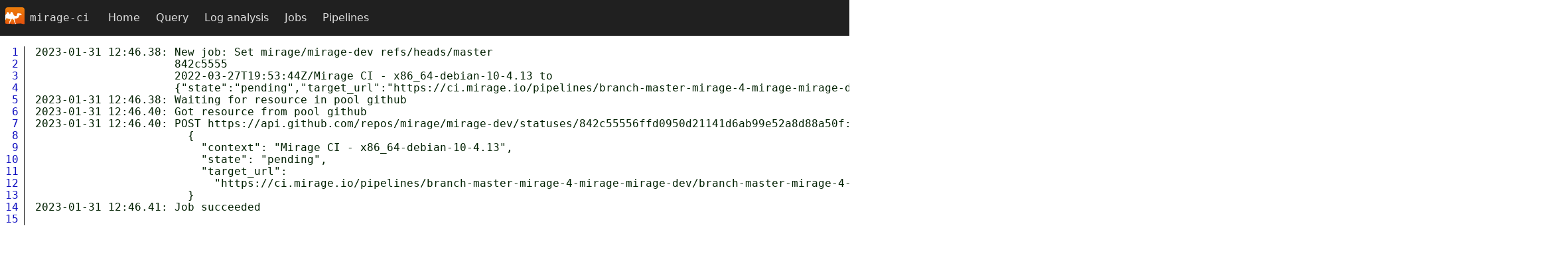

--- FILE ---
content_type: text/html; charset=utf-8
request_url: https://ci.mirageos.org/job/2023-01-31/124638-github-set-status-a1581d
body_size: 2028
content:
<!DOCTYPE html>
<html xmlns="http://www.w3.org/1999/xhtml"><head><title>mirage-ci</title><link rel="stylesheet" href="/css/normalize.css"/><link rel="stylesheet" href="/css/ansi.css"/><link rel="stylesheet" href="/css/style.css"/><link rel="icon" href="/img/dashboard-logo.png"/><meta charset="UTF-8"/></head><body><nav><a href="/"><img src="/img/dashboard-logo.png" alt="" height="29" width="29"/></a><div class="site-name">mirage-ci</div><ul><li><a href="/" class="nav-menu-option">Home</a></li><li><a href="/query" class="nav-menu-option">Query</a></li><li><a href="/log-rules" class="nav-menu-option">Log analysis</a></li><li><a href="/jobs" class="nav-menu-option">Jobs</a></li><li><a href="/pipelines" class="nav-menu-option">Pipelines</a></li></ul><ul class="right"></ul></nav><div id="main"><script src="/js/line-numbers.js"></script><pre>2023-01-31 12:46.38: New job: Set mirage/mirage-dev refs/heads/master
                     842c5555
                     2022-03-27T19:53:44Z/Mirage CI - x86_64-debian-10-4.13 to
                     {&quot;state&quot;:&quot;pending&quot;,&quot;target_url&quot;:&quot;https://ci.mirage.io/pipelines/branch-master-mirage-4-mirage-mirage-dev/branch-master-mirage-4-mirage-mirage-dev-842c55556ffd0950d21141d6ab99e52a8d88a50f/x86_64-debian-10-4.13&quot;}
2023-01-31 12:46.38: Waiting for resource in pool github
2023-01-31 12:46.40: Got resource from pool github
2023-01-31 12:46.40: POST https://api.github.com/repos/mirage/mirage-dev/statuses/842c55556ffd0950d21141d6ab99e52a8d88a50f:
                       {
                         &quot;context&quot;: &quot;Mirage CI - x86_64-debian-10-4.13&quot;,
                         &quot;state&quot;: &quot;pending&quot;,
                         &quot;target_url&quot;:
                           &quot;https://ci.mirage.io/pipelines/branch-master-mirage-4-mirage-mirage-dev/branch-master-mirage-4-mirage-mirage-dev-842c55556ffd0950d21141d6ab99e52a8d88a50f/x86_64-debian-10-4.13&quot;
                       }
2023-01-31 12:46.41: Job succeeded
</pre></div></body></html>

--- FILE ---
content_type: text/css
request_url: https://ci.mirageos.org/css/ansi.css
body_size: 1706
content:
pre span.fg-black { color: rgb(0, 0, 0) }
pre span.fg-red { color: rgb(205, 0, 0) }
pre span.fg-green { color: rgb(0, 205, 0) }
pre span.fg-yellow { color: rgb(205, 205, 0) }
pre span.fg-blue { color: rgb(0, 0, 238) }
pre span.fg-magenta { color: rgb(205, 0, 205) }
pre span.fg-cyan { color: rgb(0, 205, 205) }
pre span.fg-white { color: rgb(229, 229, 229) }
pre span.fg-bright-black { color: rgb(127, 127, 127) }
pre span.fg-bright-red { color: rgb(255, 0, 0) }
pre span.fg-bright-green { color: rgb(0, 255, 0) }
pre span.fg-bright-yellow { color: rgb(255, 255, 0) }
pre span.fg-bright-blue { color: rgb(92, 92, 255) }
pre span.fg-bright-magenta { color: rgb(255, 0, 255) }
pre span.fg-bright-cyan { color: rgb(0, 255, 255) }
pre span.fg-bright-white { color: rgb(255, 255, 255) }
pre span.bg-black { background: rgb(0, 0, 0) }
pre span.bg-red { background: rgb(205, 0, 0) }
pre span.bg-green { background: rgb(0, 205, 0) }
pre span.bg-yellow { background: rgb(205, 205, 0) }
pre span.bg-blue { background: rgb(0, 0, 238) }
pre span.bg-magenta { background: rgb(205, 0, 205) }
pre span.bg-cyan { background: rgb(0, 205, 205) }
pre span.bg-white { background: rgb(229, 229, 229) }
pre span.bg-bright-black { background: rgb(127, 127, 127) }
pre span.bg-bright-red { background: rgb(255, 0, 0) }
pre span.bg-bright-green { background: rgb(0, 255, 0) }
pre span.bg-bright-yellow { background: rgb(255, 255, 0) }
pre span.bg-bright-blue { background: rgb(92, 92, 255) }
pre span.bg-bright-magenta { background: rgb(255, 0, 255) }
pre span.bg-bright-cyan { background: rgb(0, 255, 255) }
pre span.bg-bright-white { background: rgb(255, 255, 255) }
.fg-default { color: rgb(0, 0, 0) }
.bg-default { background: rgb(255, 255, 255) }
pre span.bold { font-weight: bold }
pre span.italic { font-weight: italic }
pre span.underline { text-decoration: underline }


--- FILE ---
content_type: text/css
request_url: https://ci.mirageos.org/css/style.css
body_size: 4287
content:
body {
  font-family: system-ui, sans-serif;
  background: white;
  color: #002000;
  margin: 0;
  padding: 0;
}

h2 {
  font-weight: 500;
}

a {
  color: #0F0EC0;
  text-decoration: none;
}

a:visited {
  color: #0F0EC0;
}

a:hover,
a:active {
  color: #0200e9;
  text-decoration: underline;
}

code {
  font-family: ui-monospace, monospace;
  font-size: 0.97rem;
}

input[type=text] {
  padding: 6px 12px;
}

input[type=submit] {
  padding: 6px 12px;
  cursor: pointer;
}

select {
  padding: 6px 0 6px 4px;
}

@media only screen and (min-width: 1000px) {
  select {
    min-width: 7em;
  }
}

nav {
  display: flex;
  justify-content: flex-start;
  align-items: center;
  margin: 0;
  padding: 0;
  background: #202020;
  color: #ddd;
  overflow: hidden;
  user-select: none;
}

nav img {
  margin: 8px;
  object-fit: contain;
  height: 29px;
}

nav .site-name {
  font-family: ui-monospace, monospace;
  font-size: 0.97rem;
  margin: 0 1rem 0 0;
}

nav ul {
  display: flex;
  justify-content: flex-start;
  align-items: stretch;
  list-style-type: none;
  margin: 0;
  padding: 0;
}

nav li {
  display: flex;
  justify-content: flex-start;
  align-items: stretch;
}

nav ul.right {
  margin-left: auto;
  margin-right: 1rem;
}

nav ul.right form {
  padding: 0;
  background: none !important;
}

nav ul.right button {
  background: #202020;
  border: none;
  color: #ddd;
  text-decoration: none;
  padding-left: 0.5em;
  padding-right: 0.5em;
}

nav ul.right button:hover {
  color: white;
}

nav a.nav-menu-option {
  display: block;
  color: #ddd;
  text-decoration: none;
  padding: 2ex 0.75em;
  transition: background 150ms, color 300ms;
  background: linear-gradient(180deg, rgba(0, 0, 0, 0) 0%, rgba(0, 0, 0, 0) 50%, rgba(236, 125, 11, 0.9) 51%, rgba(229, 83, 14, 0.9) 100%);
  background-size: 1px calc(200% + 1px);
}

nav a.nav-menu-option:visited {
  color: #ddd;
}

nav a.nav-menu-option:hover,
nav a.nav-menu-option:active {
  color: white;
}

div#main {
  margin: 0.5em;
}

div#main object {
  max-width: 100%;
}

table.table {
  background: #fafafa;
  box-shadow: 0 1px 3px rgb(0 0 0 / 12%), 0 1px 2px rgb(0 0 0 / 24%);
  padding: 0;
  margin: 1ex 0 3ex 0;
  border-collapse: collapse;
  border: 2px solid transparent;
  border-radius: 8px;
  overflow: hidden;
}

table.table thead {
  background: rgb(229, 103, 14);
  background: linear-gradient(172deg, rgba(236, 125, 11, 0.9) 0%, rgba(229, 83, 14, 0.9) 100%);
  color: white;
}

table.table th {
  font-weight: 400;
  text-align: left;
  padding: 1ex 0.5em;
}

@media only screen and (min-width: 1000px) {
  table.table th {
    padding: 1.5ex 1em;
  }
}

table.table tbody tr {
  border-bottom: white 2px solid;
  transition: background 300ms;
}

table.table tbody tr:hover {
  background: #f0f0f0;
}

table.table td {
  padding: 1ex 0.5em;
}

@media only screen and (min-width: 1000px) {
  table.table td {
    padding: 1ex 1em;
  }
}

table.table tr td {
  padding-left: 0.5em;
  padding-right: 0.5em;
  border: 1px solid black;
}

table.table tr:nth-child(even) {
  background-color: gainsboro;
}

form {
  padding: 0.2em;
}

table.log-rules {
  width: 100%;
  max-width: 1200px;
}

table td input {
  box-sizing: border-box;
}

table.log-rules td input {
  width: 100%;
}

table.log-rules td.score {
  width: 4em;
}

table pre {
  margin: 0;
}

form.log-rules input {
  margin-right: 1rem;
}

div.build-history ol {
  display: inline;
  padding: 0;
}

div.build-history ol li {
  display: inline
}

div.build-history ol li+li:before {
  content: ", ";
  padding: 0 .2em;
}

ul.query-form {
  list-style-type: none;
  margin: 0.5ex 1em;
  padding-left: 0;
  width: 100%;
  display: flex;
  justify-content: flex-start;
  align-items: center;
  flex-wrap: wrap;
}

@media only screen and (max-width: 500px) {
  ul.query-form {
    flex-direction: column;
    align-items: flex-start;
  }
}

ul.query-form li {
  margin: 0.5ex 0;
  display: flex;
  justify-content: flex-start;
  align-items: center;
}

ul.query-form li select {
  margin-left: 0.5em;
  margin-right: 2em;
}

ul.query-form li input {
  margin-left: 0.5em;
  margin-right: 2em;
}

.settings-form select {
  margin-right: 1em;
}

#line-numbers {
  color: black;
  display: block;
}

#line-numbers {
  float: left;
  margin: 0 1em 0 -1em;
  border-right: 1px solid;
  text-align: right;
}

#line-numbers a {
  display: block;
  padding: 0 .5em 0 1em;
}

#line-numbers .highlight {
  background: lightgrey;
}


--- FILE ---
content_type: text/javascript
request_url: https://ci.mirageos.org/js/line-numbers.js
body_size: 2875
content:
/*jshint esversion: 6 */

const hashToLines = (renderedLines, noScroll = false) => {
  const mLines = location.hash.match(/L(\d+)(-L(\d+))*/);
  let start, end;
  if (mLines) {
    [_, start, __, end] = mLines;
    start = Number(start);
    end = end ? Number(end) : start;
    // Return early if chosen lines are not rendered still
    if (renderedLines && start > renderedLines) {
      return;
    }
  } else if (location.hash === "#end") {
    start = end = document.getElementById('line-numbers').getElementsByTagName('a').length;
    // Always scroll to the last line
    noScroll = false;
  } else {
    return;
  }
  highlightLines(start, end, !noScroll);
};

const highlightLines = (start, end, scroll) => {
  // Remove previous highlights if any
  document.querySelectorAll('.highlight').forEach(
    (node) => node.classList.remove('highlight')
  );
  // Highlight lines in selected range
  for (let i = start; i <= end; i++) {
    let line = document.getElementById('L' + String(i));
    if (!line) {
      break;
    }
    line.classList.add('highlight');
    // Scroll to the first selected line
    if (i === start && scroll) {
      line.scrollIntoView();
    }
  }
};

const showLineNumbers = () => {
  const node = document.querySelector('pre');
  const oldLineNumbers = document.getElementById('line-numbers');
  const lineNumbers = oldLineNumbers ? oldLineNumbers : document.createElement('span');
  if (!oldLineNumbers) {
    lineNumbers.setAttribute('id', 'line-numbers');
    node.prepend(lineNumbers);
  }

  const lineCount = node.innerHTML.split(/\n/).length;
  const oldLineCount = lineNumbers.getElementsByTagName('a').length;
  for (let i = oldLineCount + 1; i <= lineCount; i++) {
    let number = document.createElement('a');
    number.innerHTML = i;
    const id = 'L' + String(i);
    number.setAttribute('id', id);
    number.setAttribute('href', '#' + id);
    lineNumbers.appendChild(number);
  }
  return lineCount;
};

const addMutationObserver = () => {

  let debounceTimer = () => {
    const lineCount = showLineNumbers();
    highlightLines(lineCount, noScroll = true);
  };
  const mutationCallback = function (mutationsList) {
    for (const mutation of mutationsList) {
      if (mutation.type === 'characterData') {
        clearTimeout(debounceTimer);
        debounceTimer = setTimeout(debounceTimer, 200);
      }
    }
  };

  // Create an observer instance and watch changes on the pre tag
  const observer = new MutationObserver(mutationCallback);
  const pre = document.querySelector('pre');
  observer.observe(pre, { subtree: true, characterData: true });
  console.debug('Added observer on pre tag');
};

// Wait for pre tag to load before attaching the mutation observer
const timer = setTimeout(addMutationObserver, 0.1);

document.addEventListener('DOMContentLoaded', (event) => {
    clearTimeout(timer); // If the page has loaded completely, don't add mutation observer
  showLineNumbers();
  hashToLines();
});
window.addEventListener('hashchange', () => { hashToLines(); });
